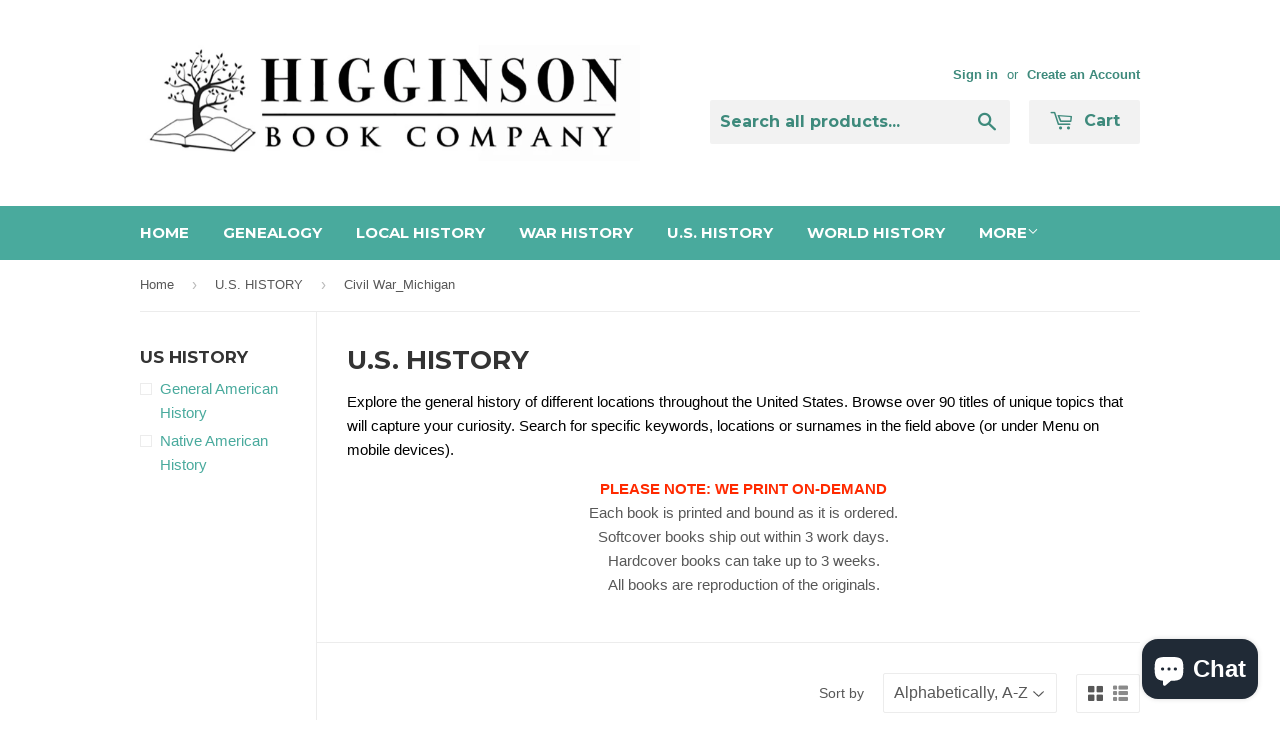

--- FILE ---
content_type: application/x-javascript; charset=utf-8
request_url: https://bundler.nice-team.net/app/shop/status/higginson-book-company.myshopify.com.js?1768730792
body_size: -336
content:
var bundler_settings_updated='1764158781c';